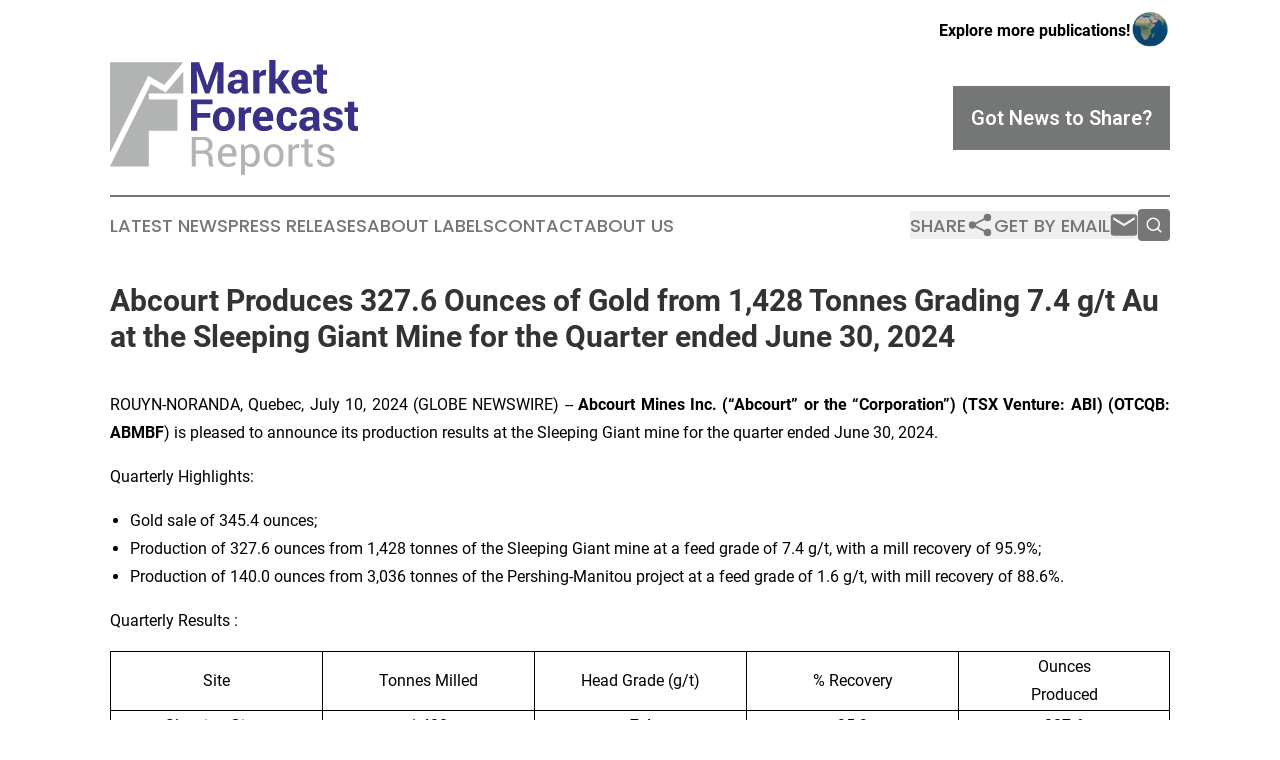

--- FILE ---
content_type: text/html;charset=utf-8
request_url: https://www.marketforecastreports.com/article/726499873-abcourt-produces-327-6-ounces-of-gold-from-1-428-tonnes-grading-7-4-g-t-au-at-the-sleeping-giant-mine-for-the-quarter-ended-june-30-2024
body_size: 7510
content:
<!DOCTYPE html>
<html lang="en">
<head>
  <title>Abcourt Produces 327.6 Ounces of Gold from 1,428 Tonnes Grading 7.4 g/t Au at the Sleeping Giant Mine for the Quarter ended June 30, 2024 | Market Forecast Reports</title>
  <meta charset="utf-8">
  <meta name="viewport" content="width=device-width, initial-scale=1">
    <meta name="description" content="Market Forecast Reports is an online news publication focusing on business &amp; economy in the World: Top market forecasts news from the world">
    <link rel="icon" href="https://cdn.newsmatics.com/agp/sites/marketforecastreports-favicon-1.png" type="image/png">
  <meta name="csrf-token" content="IbLisT0bu6aweJNKkCJxOGAs18QOP8Chi8th0tE6lxQ=">
  <meta name="csrf-param" content="authenticity_token">
  <link href="/css/styles.min.css?v1d0b8e25eaccc1ca72b30a2f13195adabfa54991" rel="stylesheet" data-turbo-track="reload">
  <link rel="stylesheet" href="/plugins/vanilla-cookieconsent/cookieconsent.css?v1d0b8e25eaccc1ca72b30a2f13195adabfa54991">
  
<style type="text/css">
    :root {
        --color-primary-background: rgba(117, 118, 118, 0.1);
        --color-primary: #757676;
        --color-secondary: #393185;
    }
</style>

  <script type="importmap">
    {
      "imports": {
          "adController": "/js/controllers/adController.js?v1d0b8e25eaccc1ca72b30a2f13195adabfa54991",
          "alertDialog": "/js/controllers/alertDialog.js?v1d0b8e25eaccc1ca72b30a2f13195adabfa54991",
          "articleListController": "/js/controllers/articleListController.js?v1d0b8e25eaccc1ca72b30a2f13195adabfa54991",
          "dialog": "/js/controllers/dialog.js?v1d0b8e25eaccc1ca72b30a2f13195adabfa54991",
          "flashMessage": "/js/controllers/flashMessage.js?v1d0b8e25eaccc1ca72b30a2f13195adabfa54991",
          "gptAdController": "/js/controllers/gptAdController.js?v1d0b8e25eaccc1ca72b30a2f13195adabfa54991",
          "hamburgerController": "/js/controllers/hamburgerController.js?v1d0b8e25eaccc1ca72b30a2f13195adabfa54991",
          "labelsDescription": "/js/controllers/labelsDescription.js?v1d0b8e25eaccc1ca72b30a2f13195adabfa54991",
          "searchController": "/js/controllers/searchController.js?v1d0b8e25eaccc1ca72b30a2f13195adabfa54991",
          "videoController": "/js/controllers/videoController.js?v1d0b8e25eaccc1ca72b30a2f13195adabfa54991",
          "navigationController": "/js/controllers/navigationController.js?v1d0b8e25eaccc1ca72b30a2f13195adabfa54991"          
      }
    }
  </script>
  <script>
      (function(w,d,s,l,i){w[l]=w[l]||[];w[l].push({'gtm.start':
      new Date().getTime(),event:'gtm.js'});var f=d.getElementsByTagName(s)[0],
      j=d.createElement(s),dl=l!='dataLayer'?'&l='+l:'';j.async=true;
      j.src='https://www.googletagmanager.com/gtm.js?id='+i+dl;
      f.parentNode.insertBefore(j,f);
      })(window,document,'script','dataLayer','GTM-KGCXW2X');
  </script>

  <script>
    window.dataLayer.push({
      'cookie_settings': 'delta'
    });
  </script>
</head>
<body class="df-5 is-subpage">
<noscript>
  <iframe src="https://www.googletagmanager.com/ns.html?id=GTM-KGCXW2X"
          height="0" width="0" style="display:none;visibility:hidden"></iframe>
</noscript>
<div class="layout">

  <!-- Top banner -->
  <div class="max-md:hidden w-full content universal-ribbon-inner flex justify-end items-center">
    <a href="https://www.affinitygrouppublishing.com/" target="_blank" class="brands">
      <span class="font-bold text-black">Explore more publications!</span>
      <div>
        <img src="/images/globe.png" height="40" width="40" class="icon-globe"/>
      </div>
    </a>
  </div>
  <header data-controller="hamburger">
  <div class="content">
    <div class="header-top">
      <div class="flex gap-2 masthead-container justify-between items-center">
        <div class="mr-4 logo-container">
          <a href="/">
              <img src="https://cdn.newsmatics.com/agp/sites/marketforecastreports-logo-1.svg" alt="Market Forecast Reports"
                class="max-md:!h-[60px] lg:!max-h-[115px]" height="185"
                width="auto" />
          </a>
        </div>
        <button class="hamburger relative w-8 h-6">
          <span aria-hidden="true"
            class="block absolute h-[2px] w-9 bg-[--color-primary] transform transition duration-500 ease-in-out -translate-y-[15px]"></span>
          <span aria-hidden="true"
            class="block absolute h-[2px] w-7 bg-[--color-primary] transform transition duration-500 ease-in-out translate-x-[7px]"></span>
          <span aria-hidden="true"
            class="block absolute h-[2px] w-9 bg-[--color-primary] transform transition duration-500 ease-in-out translate-y-[15px]"></span>
        </button>
        <a href="/submit-news" class="max-md:hidden button button-upload-content button-primary w-fit">
          <span>Got News to Share?</span>
        </a>
      </div>
      <!--  Screen size line  -->
      <div class="absolute bottom-0 -ml-[20px] w-screen h-[1px] bg-[--color-primary] z-50 md:hidden">
      </div>
    </div>
    <!-- Navigation bar -->
    <div class="navigation is-hidden-on-mobile" id="main-navigation">
      <div class="w-full md:hidden">
        <div data-controller="search" class="relative w-full">
  <div data-search-target="form" class="relative active">
    <form data-action="submit->search#performSearch" class="search-form">
      <input type="text" name="query" placeholder="Search..." data-search-target="input" class="search-input md:hidden" />
      <button type="button" data-action="click->search#toggle" data-search-target="icon" class="button-search">
        <img height="18" width="18" src="/images/search.svg" />
      </button>
    </form>
  </div>
</div>

      </div>
      <nav class="navigation-part">
          <a href="/latest-news" class="nav-link">
            Latest News
          </a>
          <a href="/press-releases" class="nav-link">
            Press Releases
          </a>
          <a href="/about-labels" class="nav-link">
            About Labels
          </a>
          <a href="/contact" class="nav-link">
            Contact
          </a>
          <a href="/about" class="nav-link">
            About Us
          </a>
      </nav>
      <div class="w-full md:w-auto md:justify-end">
        <div data-controller="navigation" class="header-actions hidden">
  <button class="nav-link flex gap-1 items-center" onclick="window.ShareDialog.openDialog()">
    <span data-navigation-target="text">
      Share
    </span>
    <span class="icon-share"></span>
  </button>
  <button onclick="window.AlertDialog.openDialog()" class="nav-link nav-link-email flex items-center gap-1.5">
    <span data-navigation-target="text">
      Get by Email
    </span>
    <span class="icon-mail"></span>
  </button>
  <div class="max-md:hidden">
    <div data-controller="search" class="relative w-full">
  <div data-search-target="form" class="relative active">
    <form data-action="submit->search#performSearch" class="search-form">
      <input type="text" name="query" placeholder="Search..." data-search-target="input" class="search-input md:hidden" />
      <button type="button" data-action="click->search#toggle" data-search-target="icon" class="button-search">
        <img height="18" width="18" src="/images/search.svg" />
      </button>
    </form>
  </div>
</div>

  </div>
</div>

      </div>
      <a href="/submit-news" class="md:hidden uppercase button button-upload-content button-primary w-fit">
        <span>Got News to Share?</span>
      </a>
      <a href="https://www.affinitygrouppublishing.com/" target="_blank" class="nav-link-agp">
        Explore more publications!
        <img src="/images/globe.png" height="35" width="35" />
      </a>
    </div>
  </div>
</header>

  <div id="main-content" class="content">
    <div id="flash-message"></div>
    <h1>Abcourt Produces 327.6 Ounces of Gold from 1,428 Tonnes Grading 7.4 g/t Au at the Sleeping Giant Mine for the Quarter ended June 30, 2024</h1>
<div class="press-release">
  
      <p align="justify">ROUYN-NORANDA, Quebec, July  10, 2024  (GLOBE NEWSWIRE) -- <strong>Abcourt Mines Inc.&#xA0;(&#x201C;Abcourt&#x201D; or the &#x201C;Corporation&#x201D;) (TSX Venture: ABI)</strong><strong> (OTCQB: ABMBF</strong>) is pleased to announce its production results at the Sleeping Giant mine for the quarter ended June 30, 2024.<br></p>      <p>Quarterly Highlights:</p>      <ul type="disc">
<li style="text-align:justify;">Gold sale of 345.4 ounces;<br>
</li>
<li style="text-align:justify;">Production of 327.6 ounces from 1,428 tonnes of the Sleeping Giant mine at a feed grade of 7.4 g/t, with a mill recovery of 95.9%;<br>
</li>
<li style="text-align:justify;">Production of 140.0 ounces from 3,036 tonnes of the Pershing-Manitou project at a feed grade of 1.6 g/t, with mill recovery of 88.6%.<br>
</li>
</ul>      <p>Quarterly Results&#xA0;:</p>   <table style="border-top: solid black 1pt ; border-right: solid black 1pt ; border-bottom: solid black 1pt ; border-left: solid black 1pt ; border-collapse: collapse; width:100%; border-collapse:collapse ;">
<tr>
<td style="max-width:20%; width:20%; min-width:20%;;border-top: solid black 1pt ; border-right: solid black 1pt ; border-bottom: solid black 1pt ; border-left: solid black 1pt ; text-align: center ;  vertical-align: middle; vertical-align: middle ; ">Site<br>
</td>
<td style="max-width:20%; width:20%; min-width:20%;;border-top: solid black 1pt ; border-right: solid black 1pt ; border-bottom: solid black 1pt ; border-left: solid black 1pt ; text-align: center ;  vertical-align: middle; vertical-align: middle ; ">Tonnes Milled</td>
<td style="max-width:20%; width:20%; min-width:20%;;border-top: solid black 1pt ; border-right: solid black 1pt ; border-bottom: solid black 1pt ; border-left: solid black 1pt ; text-align: center ;  vertical-align: middle; vertical-align: middle ; ">Head Grade (g/t)</td>
<td style="max-width:20%; width:20%; min-width:20%;;border-top: solid black 1pt ; border-right: solid black 1pt ; border-bottom: solid black 1pt ; border-left: solid black 1pt ; text-align: center ;  vertical-align: middle; vertical-align: middle ; ">% Recovery</td>
<td style="max-width:20%; width:20%; min-width:20%;;border-top: solid black 1pt ; border-right: solid black 1pt ; border-bottom: solid black 1pt ; border-left: solid black 1pt ; text-align: center ;  vertical-align: middle; vertical-align: middle ; ">Ounces <br>Produced</td>
</tr>
<tr>
<td style="border-top: solid black 1pt ; border-right: solid black 1pt ; border-bottom: solid black 1pt ; border-left: solid black 1pt ; text-align: center ;  vertical-align: middle; vertical-align: middle ; ">Sleeping Giant<br>
</td>
<td style="border-top: solid black 1pt ; border-right: solid black 1pt ; border-bottom: solid black 1pt ; border-left: solid black 1pt ; text-align: center ;  vertical-align: middle; vertical-align: middle ; ">1,428</td>
<td style="border-top: solid black 1pt ; border-right: solid black 1pt ; border-bottom: solid black 1pt ; border-left: solid black 1pt ; text-align: center ;  vertical-align: middle; vertical-align: middle ; ">7.4</td>
<td style="border-top: solid black 1pt ; border-right: solid black 1pt ; border-bottom: solid black 1pt ; border-left: solid black 1pt ; text-align: center ;  vertical-align: middle; vertical-align: middle ; ">95.9</td>
<td style="border-top: solid black 1pt ; border-right: solid black 1pt ; border-bottom: solid black 1pt ; border-left: solid black 1pt ; text-align: center ;  vertical-align: middle; vertical-align: middle ; ">327.6</td>
</tr>
<tr>
<td style="border-top: solid black 1pt ; border-right: solid black 1pt ; border-bottom: solid black 1pt ; border-left: solid black 1pt ; text-align: center ;  vertical-align: middle; vertical-align: middle ; ">Pershing-Manitou<br>
</td>
<td style="border-top: solid black 1pt ; border-right: solid black 1pt ; border-bottom: solid black 1pt ; border-left: solid black 1pt ; text-align: center ;  vertical-align: middle; vertical-align: middle ; ">3,036</td>
<td style="border-top: solid black 1pt ; border-right: solid black 1pt ; border-bottom: solid black 1pt ; border-left: solid black 1pt ; text-align: center ;  vertical-align: middle; vertical-align: middle ; ">1.6</td>
<td style="border-top: solid black 1pt ; border-right: solid black 1pt ; border-bottom: solid black 1pt ; border-left: solid black 1pt ; text-align: center ;  vertical-align: middle; vertical-align: middle ; ">88.6</td>
<td style="border-top: solid black 1pt ; border-right: solid black 1pt ; border-bottom: solid black 1pt ; border-left: solid black 1pt ; text-align: center ;  vertical-align: middle; vertical-align: middle ; ">140.0</td>
</tr>
<tr>
<td style="border-top: solid black 1pt ; border-right: solid black 1pt ; border-bottom: solid black 1pt ; border-left: solid black 1pt ; text-align: center ;  vertical-align: middle; vertical-align: middle ; ">Total<br>
</td>
<td style="border-top: solid black 1pt ; border-right: solid black 1pt ; border-bottom: solid black 1pt ; border-left: solid black 1pt ; text-align: center ;  vertical-align: middle; vertical-align: middle ; ">4,464</td>
<td style="border-top: solid black 1pt ; border-right: solid black 1pt ; border-bottom: solid black 1pt ; border-left: solid black 1pt ; text-align: center ;  vertical-align: middle; vertical-align: middle ; ">3.5</td>
<td style="border-top: solid black 1pt ; border-right: solid black 1pt ; border-bottom: solid black 1pt ; border-left: solid black 1pt ; text-align: center ;  vertical-align: middle; vertical-align: middle ; ">93.6</td>
<td style="border-top: solid black 1pt ; border-right: solid black 1pt ; border-bottom: solid black 1pt ; border-left: solid black 1pt ; text-align: center ;  vertical-align: middle; vertical-align: middle ; ">467.6</td>
</tr>
</table>   <p> <br></p>      <p align="justify">During the quarter ended June 30, the Sleeping Giant mill completed the bulk sampling of nearly 5,000 tonnes from the Pershing-Manitou project in April. A separate press release on the bulk sampling from the Pershing-Manitou deposit will be issued once the independent firm submits its final report. Since May 2024, the Sleeping Giant mine has fed the Sleeping Giant mill 100%. The processed material comes from existing stopes. Abcourt plans to feed the mill mainly with development material to access the stopes in the coming weeks and months and then increase the proportion of material coming from production stopes.</p>      <p align="justify"><strong>Pascal Hamelin, President and CEO of the Corporation comments: </strong>&#x201C;We are very pleased to see the high-grade material from the Sleeping Giant mine arriving at the mill. We have been working very hard for several months to get to this moment. We now have confirmation that the mill can efficiently process Sleeping Giant material with recoveries above 95%. It is also very pleasant to see feed grade higher than expected. We are now focusing on developing new sectors of the mine and increasing the mill's feed towards a monthly production of 2,500 ounces in a first phase as indicated in the preliminary economic study of June 2023.&#x201D;</p>      <p align="justify"><strong>Qualified Persons</strong></p>      <p align="justify">Mr. Pascal Hamelin, Eng, President and Chief Executive Officer of the Corporation, wrote, collected, verified and approved the technical information contained in this press release.</p>      <p align="justify">Mr. Hamelin is a Qualified Person under Regulation 43-101.</p>      <p align="justify"><strong><u>About Abcourt Mines Inc.</u></strong></p>      <p align="justify">Mines Abcourt Inc. is a Canadian gold exploration company with properties strategically located in northwestern Quebec, Canada. Abcourt owns the 100%-owned Sleeping Giant factory and mine, where it concentrates its activities. The Sleeping Giant mine has a mining lease as well as environmental certificates of authorization to extract up to 750 tonnes per day from its underground mine.</p>      <p align="justify">For more information about Abcourt Mines Inc., please visit our website and view our filings under Abcourt's profile on <a href="https://www.globenewswire.com/Tracker?data=Tbee_Uz0RrOoiVPf_KtGgLMeRPecYYThT984cjDupqllpf1Fp9K7PTEuEkNwTCZLUWO_3HRZEbOi3aHZCyqNWg==" rel="nofollow" target="_blank">www.sedarplus.ca</a>.</p>   <table style="border-collapse: collapse; width:100%; border-collapse:collapse ;">
<tr>
<td style="max-width:50%; width:50%; min-width:50%;"><strong>Pascal Hamelin</strong></td>
<td style="max-width:50%; width:50%; min-width:50%;"><strong>Dany Cenac Robert, Investor Relations</strong></td>
</tr>
<tr>
<td><strong>President and Chief Executive Officer</strong></td>
<td><strong>Reseau ProMarket Inc.,</strong></td>
</tr>
<tr>
<td>T&#xA0;: (819)&#xA0;768-2857</td>
<td>T&#xA0;: (514)&#xA0;722-2276, ext.&#xA0;:&#xA0;456</td>
</tr>
<tr>
<td>Email&#xA0;:&#xA0;<a href="mailto:phamelin@abcourt.com" rel="nofollow" target="_blank"><u>phamelin@abcourt.com</u></a>
</td>
<td>Email&#xA0;: <a href="mailto:dany.cenac-robert@reseaupromarket.com" rel="nofollow" target="_blank"><u>dany.cenac-robert@reseaupromarket.com</u></a>
</td>
</tr>
<tr>
<td>&#xA0;</td>
<td>&#xA0;</td>
</tr>
</table>   <p><strong><u>FORWARD-LOOKING STATEMENTS</u></strong></p>      <p align="justify"><em>Certain information contained in this news release may constitute "forward-looking information" within the meaning of Canadian securities legislation. Generally, forward-looking information can be identified by using forward-looking terminology, such as "plans", "aims", "expects", "projects", "intends", "anticipates", "estimates", "could", "should", "likely", or variations of such words and phrases or statements specifying that certain acts, events or results "may", "should", "will" or "be achieved" or other similar expressions. Forward-looking statements are based on Abcourt's estimates and are subject to known and unknown risks, uncertainties and other factors that may cause Abcourt's actual results, level of activity, performance or achievements to be materially different from those expressed or implied by such forward-looking statements or information. Forward-looking statements are subject to business, economic and uncertainties and other factors that could cause actual results to differ materially from these forward-looking statements, including the relevant assumptions and risk factors set forth in Abcourt's public filings, which are available on SEDAR+ at </em><a href="https://www.globenewswire.com/Tracker?data=Tbee_Uz0RrOoiVPf_KtGgPyCAm3nG6jvh045dympEMxsug2kkWDjpjYDzcC-kXukXfEz815DZDQuzvyiksZhKw==" rel="nofollow" target="_blank"><em>www.sedarplus.ca</em></a><em>. There can be no assurance that these statements will prove to be accurate, as actual results and future events could differ materially from those anticipated in such statements. Accordingly, readers should not place undue reliance on forward-looking statements and forward-looking information. Although Abcourt believes that the assumptions and factors used in preparing the forward-looking statements are reasonable, undue reliance should not be placed on such statements. Except as required by applicable securities laws, Abcourt disclaims any intention or obligation to update or revise any such forward-looking statements or information, whether as a result of new information, future events or otherwise.</em></p>      <p align="justify">Neither the TSX Venture Exchange nor its Regulation Services Provider (as that term is defined in the policies of the TSX Venture Exchange) accepts responsibility for the adequacy or accuracy of this release.</p> <img class="__GNW8366DE3E__IMG" src="https://www.globenewswire.com/newsroom/ti?nf=OTE3NTYxMyM2MzYwMzU5IzIxNzgxMDQ="> <br><img src="https://ml.globenewswire.com/media/NDc0OWQ0ODktZmVkYi00M2VhLWI2MTItZDgxMjM0N2Q5OTMyLTExODk2NzM=/tiny/Abcourt-Mines-Inc-.png" referrerpolicy="no-referrer-when-downgrade"><p><a href="https://www.globenewswire.com/NewsRoom/AttachmentNg/87d2b2ed-504c-4caf-915a-45839645e3b2" rel="nofollow"><img src="https://ml.globenewswire.com/media/87d2b2ed-504c-4caf-915a-45839645e3b2/small/abcourt-logo-jpg.jpg" border="0" width="150" height="73" alt="Primary Logo"></a></p>
    <p>
  Legal Disclaimer:
</p>
<p>
  EIN Presswire provides this news content "as is" without warranty of any kind. We do not accept any responsibility or liability
  for the accuracy, content, images, videos, licenses, completeness, legality, or reliability of the information contained in this
  article. If you have any complaints or copyright issues related to this article, kindly contact the author above.
</p>
<img class="prtr" src="https://www.einpresswire.com/tracking/article.gif?t=5&a=QLUkhn0s6pvMKcJv&i=YV-2L9s5fFSB3iD-" alt="">
</div>

  </div>
</div>
<footer class="footer footer-with-line">
  <div class="content flex flex-col">
    <p class="footer-text text-sm mb-4 order-2 lg:order-1">© 1995-2026 Newsmatics Inc. dba Affinity Group Publishing &amp; Market Forecast Reports. All Rights Reserved.</p>
    <div class="footer-nav lg:mt-2 mb-[30px] lg:mb-0 flex gap-7 flex-wrap justify-center order-1 lg:order-2">
        <a href="/about" class="footer-link">About</a>
        <a href="/archive" class="footer-link">Press Release Archive</a>
        <a href="/submit-news" class="footer-link">Submit Press Release</a>
        <a href="/legal/terms" class="footer-link">Terms &amp; Conditions</a>
        <a href="/legal/dmca" class="footer-link">Copyright/DMCA Policy</a>
        <a href="/legal/privacy" class="footer-link">Privacy Policy</a>
        <a href="/contact" class="footer-link">Contact</a>
    </div>
  </div>
</footer>
<div data-controller="dialog" data-dialog-url-value="/" data-action="click->dialog#clickOutside">
  <dialog
    class="modal-shadow fixed backdrop:bg-black/20 z-40 text-left bg-white rounded-full w-[350px] h-[350px] overflow-visible"
    data-dialog-target="modal"
  >
    <div class="text-center h-full flex items-center justify-center">
      <button data-action="click->dialog#close" type="button" class="modal-share-close-button">
        ✖
      </button>
      <div>
        <div class="mb-4">
          <h3 class="font-bold text-[28px] mb-3">Share us</h3>
          <span class="text-[14px]">on your social networks:</span>
        </div>
        <div class="flex gap-6 justify-center text-center">
          <a href="https://www.facebook.com/sharer.php?u=https://www.marketforecastreports.com" class="flex flex-col items-center font-bold text-[#4a4a4a] text-sm" target="_blank">
            <span class="h-[55px] flex items-center">
              <img width="40px" src="/images/fb.png" alt="Facebook" class="mb-2">
            </span>
            <span class="text-[14px]">
              Facebook
            </span>
          </a>
          <a href="https://www.linkedin.com/sharing/share-offsite/?url=https://www.marketforecastreports.com" class="flex flex-col items-center font-bold text-[#4a4a4a] text-sm" target="_blank">
            <span class="h-[55px] flex items-center">
              <img width="40px" height="40px" src="/images/linkedin.png" alt="LinkedIn" class="mb-2">
            </span>
            <span class="text-[14px]">
            LinkedIn
            </span>
          </a>
        </div>
      </div>
    </div>
  </dialog>
</div>

<div data-controller="alert-dialog" data-action="click->alert-dialog#clickOutside">
  <dialog
    class="fixed backdrop:bg-black/20 modal-shadow z-40 text-left bg-white rounded-full w-full max-w-[450px] aspect-square overflow-visible"
    data-alert-dialog-target="modal">
    <div class="flex items-center text-center -mt-4 h-full flex-1 p-8 md:p-12">
      <button data-action="click->alert-dialog#close" type="button" class="modal-close-button">
        ✖
      </button>
      <div class="w-full" data-alert-dialog-target="subscribeForm">
        <img class="w-8 mx-auto mb-4" src="/images/agps.svg" alt="AGPs" />
        <p class="md:text-lg">Get the latest news on this topic.</p>
        <h3 class="dialog-title mt-4">SIGN UP FOR FREE TODAY</h3>
        <form data-action="submit->alert-dialog#submit" method="POST" action="/alerts">
  <input type="hidden" name="authenticity_token" value="IbLisT0bu6aweJNKkCJxOGAs18QOP8Chi8th0tE6lxQ=">

  <input data-alert-dialog-target="fullnameInput" type="text" name="fullname" id="fullname" autocomplete="off" tabindex="-1">
  <label>
    <input data-alert-dialog-target="emailInput" placeholder="Email address" name="email" type="email"
      value=""
      class="rounded-xs mb-2 block w-full bg-white px-4 py-2 text-gray-900 border-[1px] border-solid border-gray-600 focus:border-2 focus:border-gray-800 placeholder:text-gray-400"
      required>
  </label>
  <div class="text-red-400 text-sm" data-alert-dialog-target="errorMessage"></div>

  <input data-alert-dialog-target="timestampInput" type="hidden" name="timestamp" value="1769062957" autocomplete="off" tabindex="-1">

  <input type="submit" value="Sign Up"
    class="!rounded-[3px] w-full mt-2 mb-4 bg-primary px-5 py-2 leading-5 font-semibold text-white hover:color-primary/75 cursor-pointer">
</form>
<a data-action="click->alert-dialog#close" class="text-black underline hover:no-underline inline-block mb-4" href="#">No Thanks</a>
<p class="text-[15px] leading-[22px]">
  By signing to this email alert, you<br /> agree to our
  <a href="/legal/terms" class="underline text-primary hover:no-underline" target="_blank">Terms & Conditions</a>
</p>

      </div>
      <div data-alert-dialog-target="checkEmail" class="hidden">
        <img class="inline-block w-9" src="/images/envelope.svg" />
        <h3 class="dialog-title">Check Your Email</h3>
        <p class="text-lg mb-12">We sent a one-time activation link to <b data-alert-dialog-target="userEmail"></b>.
          Just click on the link to
          continue.</p>
        <p class="text-lg">If you don't see the email in your inbox, check your spam folder or <a
            class="underline text-primary hover:no-underline" data-action="click->alert-dialog#showForm" href="#">try
            again</a>
        </p>
      </div>

      <!-- activated -->
      <div data-alert-dialog-target="activated" class="hidden">
        <img class="w-8 mx-auto mb-4" src="/images/agps.svg" alt="AGPs" />
        <h3 class="dialog-title">SUCCESS</h3>
        <p class="text-lg">You have successfully confirmed your email and are subscribed to <b>
            Market Forecast Reports
          </b> daily
          news alert.</p>
      </div>
      <!-- alreadyActivated -->
      <div data-alert-dialog-target="alreadyActivated" class="hidden">
        <img class="w-8 mx-auto mb-4" src="/images/agps.svg" alt="AGPs" />
        <h3 class="dialog-title">Alert was already activated</h3>
        <p class="text-lg">It looks like you have already confirmed and are receiving the <b>
            Market Forecast Reports
          </b> daily news
          alert.</p>
      </div>
      <!-- activateErrorMessage -->
      <div data-alert-dialog-target="activateErrorMessage" class="hidden">
        <img class="w-8 mx-auto mb-4" src="/images/agps.svg" alt="AGPs" />
        <h3 class="dialog-title">Oops!</h3>
        <p class="text-lg mb-4">It looks like something went wrong. Please try again.</p>
        <form data-action="submit->alert-dialog#submit" method="POST" action="/alerts">
  <input type="hidden" name="authenticity_token" value="IbLisT0bu6aweJNKkCJxOGAs18QOP8Chi8th0tE6lxQ=">

  <input data-alert-dialog-target="fullnameInput" type="text" name="fullname" id="fullname" autocomplete="off" tabindex="-1">
  <label>
    <input data-alert-dialog-target="emailInput" placeholder="Email address" name="email" type="email"
      value=""
      class="rounded-xs mb-2 block w-full bg-white px-4 py-2 text-gray-900 border-[1px] border-solid border-gray-600 focus:border-2 focus:border-gray-800 placeholder:text-gray-400"
      required>
  </label>
  <div class="text-red-400 text-sm" data-alert-dialog-target="errorMessage"></div>

  <input data-alert-dialog-target="timestampInput" type="hidden" name="timestamp" value="1769062957" autocomplete="off" tabindex="-1">

  <input type="submit" value="Sign Up"
    class="!rounded-[3px] w-full mt-2 mb-4 bg-primary px-5 py-2 leading-5 font-semibold text-white hover:color-primary/75 cursor-pointer">
</form>
<a data-action="click->alert-dialog#close" class="text-black underline hover:no-underline inline-block mb-4" href="#">No Thanks</a>
<p class="text-[15px] leading-[22px]">
  By signing to this email alert, you<br /> agree to our
  <a href="/legal/terms" class="underline text-primary hover:no-underline" target="_blank">Terms & Conditions</a>
</p>

      </div>

      <!-- deactivated -->
      <div data-alert-dialog-target="deactivated" class="hidden">
        <img class="w-8 mx-auto mb-4" src="/images/agps.svg" alt="AGPs" />
        <h3 class="dialog-title">You are Unsubscribed!</h3>
        <p class="text-lg">You are no longer receiving the <b>
            Market Forecast Reports
          </b>daily news alert.</p>
      </div>
      <!-- alreadyDeactivated -->
      <div data-alert-dialog-target="alreadyDeactivated" class="hidden">
        <img class="w-8 mx-auto mb-4" src="/images/agps.svg" alt="AGPs" />
        <h3 class="dialog-title">You have already unsubscribed!</h3>
        <p class="text-lg">You are no longer receiving the <b>
            Market Forecast Reports
          </b> daily news alert.</p>
      </div>
      <!-- deactivateErrorMessage -->
      <div data-alert-dialog-target="deactivateErrorMessage" class="hidden">
        <img class="w-8 mx-auto mb-4" src="/images/agps.svg" alt="AGPs" />
        <h3 class="dialog-title">Oops!</h3>
        <p class="text-lg">Try clicking the Unsubscribe link in the email again and if it still doesn't work, <a
            href="/contact">contact us</a></p>
      </div>
    </div>
  </dialog>
</div>

<script src="/plugins/vanilla-cookieconsent/cookieconsent.umd.js?v1d0b8e25eaccc1ca72b30a2f13195adabfa54991"></script>
  <script src="/js/cookieconsent.js?v1d0b8e25eaccc1ca72b30a2f13195adabfa54991"></script>

<script type="module" src="/js/app.js?v1d0b8e25eaccc1ca72b30a2f13195adabfa54991"></script>
</body>
</html>


--- FILE ---
content_type: image/svg+xml
request_url: https://cdn.newsmatics.com/agp/sites/marketforecastreports-logo-1.svg
body_size: 11628
content:
<?xml version="1.0" encoding="UTF-8" standalone="no"?>
<svg
   xmlns:dc="http://purl.org/dc/elements/1.1/"
   xmlns:cc="http://creativecommons.org/ns#"
   xmlns:rdf="http://www.w3.org/1999/02/22-rdf-syntax-ns#"
   xmlns:svg="http://www.w3.org/2000/svg"
   xmlns="http://www.w3.org/2000/svg"
   xml:space="preserve"
   width="400"
   height="185.83029"
   version="1.1"
   style="clip-rule:evenodd;fill-rule:evenodd;image-rendering:optimizeQuality;shape-rendering:geometricPrecision;text-rendering:geometricPrecision"
   viewBox="0 0 161.33 74.881615"
   id="svg17"><metadata
   id="metadata21"><rdf:RDF><cc:Work
       rdf:about=""><dc:format>image/svg+xml</dc:format><dc:type
         rdf:resource="http://purl.org/dc/dcmitype/StillImage" /></cc:Work></rdf:RDF></metadata>
 <defs
   id="defs4">
  <style
   type="text/css"
   id="style2">
   <![CDATA[
    .fil1 {fill:#B2B3B3}
    .fil0 {fill:#393185}
   ]]>
  </style>
 </defs>
 <g
   id="Layer_x0020_1"
   transform="translate(0,-0.034225)">
  <metadata
   id="CorelCorpID_0Corel-Layer" />
  <g
   id="_1463194756560">
   <path
   class="fil0"
   d="m 57.91,1.46 5.17,14.96 h 0.08 L 68.38,1.46 h 5.32 v 20.3 H 69.64 V 15.7 L 70.03,6.74 69.94,6.72 64.5,21.76 H 61.77 L 56.36,6.78 56.28,6.8 l 0.39,8.9 v 6.06 H 52.59 V 1.46 Z m 28.12,20.3 c -0.15,-0.35 -0.28,-0.71 -0.39,-1.09 -0.1,-0.38 -0.18,-0.77 -0.22,-1.17 -0.42,0.73 -0.97,1.34 -1.66,1.82 -0.68,0.48 -1.5,0.72 -2.45,0.72 -1.58,0 -2.79,-0.4 -3.65,-1.22 -0.85,-0.81 -1.28,-1.92 -1.28,-3.32 0,-1.48 0.57,-2.62 1.71,-3.43 1.13,-0.82 2.8,-1.22 4.98,-1.22 h 2.28 v -1.2 c 0,-0.72 -0.2,-1.29 -0.58,-1.69 -0.38,-0.39 -0.94,-0.59 -1.69,-0.59 -0.65,0 -1.16,0.16 -1.52,0.48 -0.36,0.31 -0.54,0.76 -0.54,1.33 l -3.93,-0.02 -0.01,-0.08 c -0.07,-1.27 0.48,-2.37 1.66,-3.3 1.17,-0.92 2.71,-1.38 4.61,-1.38 1.8,0 3.27,0.45 4.39,1.37 1.13,0.91 1.69,2.22 1.69,3.91 v 6.23 c 0,0.71 0.05,1.37 0.16,1.99 0.11,0.62 0.28,1.24 0.51,1.86 z M 82.3,19.04 c 0.72,0 1.36,-0.17 1.92,-0.52 0.55,-0.36 0.93,-0.77 1.13,-1.23 v -2.13 h -2.28 c -0.86,0 -1.52,0.22 -1.97,0.65 -0.44,0.43 -0.66,0.95 -0.66,1.56 0,0.5 0.17,0.91 0.5,1.21 0.34,0.31 0.79,0.46 1.36,0.46 z m 18.72,-8.86 -1.49,-0.04 c -0.61,0 -1.11,0.12 -1.5,0.37 -0.39,0.25 -0.68,0.61 -0.89,1.06 V 21.76 H 93.08 V 6.68 h 3.78 l 0.18,2.23 c 0.35,-0.79 0.82,-1.41 1.38,-1.85 0.56,-0.44 1.21,-0.66 1.94,-0.66 0.2,0 0.39,0.01 0.57,0.04 0.17,0.04 0.34,0.08 0.52,0.12 z m 7.53,5.3 h -1.11 v 6.28 h -4.07 V 0 h 4.07 v 12.33 h 1 l 3.5,-5.65 h 4.71 l -4.82,6.83 5.56,8.25 h -4.67 z m 16.46,6.56 c -2.17,0 -3.91,-0.69 -5.21,-2.09 -1.3,-1.39 -1.95,-3.16 -1.95,-5.31 v -0.55 c 0,-2.24 0.62,-4.09 1.85,-5.53 1.23,-1.45 2.88,-2.17 4.95,-2.16 2.04,0 3.62,0.61 4.74,1.83 1.13,1.23 1.69,2.89 1.69,4.98 v 2.21 h -9.01 l -0.03,0.08 c 0.08,0.99 0.41,1.81 1,2.45 0.59,0.63 1.39,0.95 2.41,0.95 0.9,0 1.65,-0.09 2.24,-0.27 0.6,-0.18 1.25,-0.47 1.95,-0.86 l 1.11,2.52 c -0.62,0.51 -1.42,0.92 -2.41,1.25 -1,0.34 -2.11,0.5 -3.33,0.5 z m -0.36,-12.5 c -0.75,0 -1.34,0.28 -1.78,0.86 -0.43,0.57 -0.71,1.33 -0.81,2.26 l 0.04,0.07 h 4.99 v -0.36 c 0,-0.86 -0.2,-1.55 -0.6,-2.06 -0.4,-0.52 -1.02,-0.77 -1.84,-0.77 z m 13.64,-6.55 v 3.69 h 2.54 v 2.86 h -2.54 v 7.67 c 0,0.59 0.12,1.01 0.36,1.26 0.25,0.25 0.57,0.37 0.98,0.37 0.21,0 0.4,0 0.55,-0.03 0.15,-0.02 0.33,-0.07 0.53,-0.12 l 0.36,2.93 c -0.41,0.15 -0.81,0.25 -1.2,0.32 -0.39,0.07 -0.82,0.1 -1.27,0.1 -1.41,0 -2.49,-0.38 -3.24,-1.15 -0.76,-0.77 -1.14,-1.99 -1.14,-3.67 V 9.54 h -2.21 V 6.68 h 2.21 V 2.99 Z"
   id="path7" />
   <path
   class="fil0"
   d="m 99.88,46.35 c -2.17,0 -3.91,-0.7 -5.21,-2.09 -1.3,-1.39 -1.95,-3.16 -1.95,-5.31 0,-2.31 0.29,-4.26 1.84,-6.09 1.24,-1.45 2.89,-2.17 4.96,-2.16 2.04,0 3.62,0.62 4.74,1.84 1.13,1.23 1.69,2.88 1.69,4.97 v 2.22 h -9.01 l -0.03,0.08 c 0.08,0.99 0.41,1.8 1,2.44 0.59,0.64 1.39,0.96 2.4,0.96 0.91,0 1.65,-0.09 2.25,-0.27 0.59,-0.18 1.25,-0.47 1.95,-0.86 l 1.1,2.52 c -0.61,0.5 -1.41,0.92 -2.41,1.25 -0.99,0.33 -2.1,0.5 -3.32,0.5 z M 99.52,33.84 c -0.75,0 -1.35,0.29 -1.79,0.86 -0.43,0.58 -0.7,1.34 -0.81,2.27 l 0.05,0.07 h 4.99 v -0.36 c 0,-0.86 -0.2,-1.55 -0.61,-2.07 -0.4,-0.51 -1.01,-0.77 -1.83,-0.77 z m 15.69,9.36 c 0.73,0 1.31,-0.21 1.74,-0.63 0.44,-0.42 0.66,-0.98 0.66,-1.68 h 3.69 l 0.04,0.08 c 0.04,1.53 -0.53,2.8 -1.72,3.83 -1.19,1.03 -2.66,1.54 -4.41,1.54 -2.25,0 -3.98,-0.71 -5.2,-2.13 -1.22,-1.42 -1.83,-3.25 -1.83,-5.48 v -0.41 c 0,-2.22 0.61,-4.05 1.82,-5.48 1.22,-1.43 2.95,-2.15 5.19,-2.15 1.86,0 3.36,0.53 4.5,1.59 1.14,1.06 1.69,2.46 1.65,4.19 l -0.03,0.08 h -3.7 c 0,-0.78 -0.22,-1.43 -0.65,-1.94 -0.42,-0.52 -1.01,-0.78 -1.77,-0.78 -1.07,0 -1.83,0.42 -2.27,1.26 -0.44,0.83 -0.67,1.9 -0.67,3.22 v 0.42 c 0,1.34 0.23,2.42 0.67,3.24 0.44,0.82 1.2,1.23 2.29,1.23 z m 17.3,2.86 c -0.15,-0.35 -0.28,-0.71 -0.38,-1.09 -0.11,-0.39 -0.19,-0.78 -0.23,-1.18 -0.42,0.74 -0.97,1.35 -1.66,1.83 -0.68,0.48 -1.5,0.72 -2.44,0.72 -1.58,0 -2.8,-0.4 -3.65,-1.22 -0.86,-0.81 -1.29,-1.92 -1.29,-3.32 0,-1.48 0.57,-2.62 1.71,-3.43 1.14,-0.82 2.8,-1.22 4.98,-1.22 h 2.28 v -1.2 c 0,-0.73 -0.19,-1.29 -0.58,-1.69 -0.38,-0.4 -0.94,-0.6 -1.68,-0.6 -0.66,0 -1.17,0.17 -1.53,0.48 -0.36,0.32 -0.53,0.77 -0.53,1.34 l -3.94,-0.02 -0.01,-0.08 c -0.07,-1.27 0.49,-2.37 1.66,-3.3 1.17,-0.92 2.71,-1.39 4.61,-1.39 1.81,0 3.27,0.46 4.39,1.38 1.13,0.91 1.69,2.22 1.69,3.91 v 6.23 c 0,0.7 0.06,1.37 0.16,1.99 0.11,0.62 0.28,1.24 0.51,1.86 z m -3.73,-2.72 c 0.72,0 1.36,-0.17 1.92,-0.53 0.55,-0.35 0.93,-0.76 1.13,-1.22 v -2.13 h -2.28 c -0.86,0 -1.52,0.21 -1.96,0.65 -0.45,0.43 -0.67,0.95 -0.67,1.56 0,0.5 0.17,0.91 0.5,1.21 0.34,0.31 0.79,0.46 1.36,0.46 z m 18.37,-1.45 c 0,-0.44 -0.21,-0.82 -0.65,-1.15 -0.43,-0.32 -1.23,-0.61 -2.41,-0.86 -1.78,-0.36 -3.12,-0.9 -4.03,-1.61 -0.91,-0.71 -1.36,-1.68 -1.36,-2.91 0,-1.3 0.55,-2.4 1.64,-3.31 1.09,-0.9 2.56,-1.36 4.38,-1.36 1.93,0 3.46,0.46 4.6,1.36 1.14,0.89 1.68,2.03 1.64,3.41 l -0.03,0.08 H 147 c 0,-0.6 -0.2,-1.1 -0.58,-1.48 -0.39,-0.38 -0.95,-0.57 -1.7,-0.57 -0.65,0 -1.17,0.16 -1.55,0.48 -0.38,0.32 -0.57,0.73 -0.57,1.21 0,0.46 0.2,0.84 0.59,1.14 0.4,0.3 1.2,0.56 2.41,0.8 1.86,0.37 3.24,0.91 4.14,1.64 0.9,0.71 1.35,1.7 1.35,2.97 0,1.36 -0.58,2.46 -1.74,3.32 -1.16,0.86 -2.69,1.29 -4.6,1.29 -2.01,0 -3.59,-0.51 -4.76,-1.53 -1.16,-1.01 -1.72,-2.17 -1.66,-3.47 l 0.02,-0.09 h 3.73 c 0.02,0.81 0.29,1.39 0.79,1.75 0.5,0.36 1.16,0.54 1.97,0.54 0.75,0 1.32,-0.14 1.71,-0.44 0.4,-0.29 0.6,-0.7 0.6,-1.21 z m 11.41,-14.6 v 3.69 h 2.53 v 2.85 h -2.53 v 7.68 c 0,0.59 0.12,1 0.36,1.26 0.24,0.25 0.56,0.37 0.97,0.37 0.22,0 0.4,-0.01 0.56,-0.03 0.15,-0.02 0.33,-0.07 0.53,-0.12 l 0.35,2.93 c -0.41,0.14 -0.81,0.25 -1.2,0.32 -0.39,0.07 -0.81,0.1 -1.27,0.1 -1.4,0 -2.48,-0.38 -3.24,-1.16 -0.76,-0.77 -1.14,-1.98 -1.14,-3.66 v -7.69 h -2.2 v -2.85 h 2.2 V 27.29 Z M 65.17,37.63 h -8.5 v 8.43 H 52.59 V 25.75 h 14 v 3.15 h -9.92 v 5.59 h 8.5 z m 1.62,0.74 c 0,-2.25 0.63,-4.09 1.89,-5.53 1.25,-1.43 2.99,-2.15 5.21,-2.15 2.23,0 3.97,0.72 5.24,2.15 1.27,1.43 1.9,3.27 1.9,5.53 v 0.3 c 0,2.26 -0.63,4.11 -1.89,5.53 -1.26,1.43 -3,2.14 -5.23,2.14 -2.22,0 -3.97,-0.71 -5.23,-2.14 -1.26,-1.42 -1.89,-3.27 -1.89,-5.53 z m 4.06,0.29 c 0,1.37 0.24,2.47 0.72,3.3 0.49,0.83 1.27,1.24 2.34,1.24 1.06,0 1.83,-0.42 2.31,-1.25 0.49,-0.83 0.74,-1.93 0.74,-3.29 v -0.29 c 0,-1.34 -0.25,-2.43 -0.74,-3.27 -0.5,-0.84 -1.27,-1.27 -2.33,-1.27 -1.05,0 -1.82,0.43 -2.31,1.28 -0.49,0.84 -0.73,1.93 -0.73,3.26 z m 20.62,-4.18 -1.49,-0.05 c -0.6,0 -1.1,0.13 -1.49,0.38 -0.39,0.25 -0.69,0.6 -0.89,1.06 V 46.06 H 83.54 V 30.98 h 3.77 l 0.19,2.23 c 0.35,-0.79 0.81,-1.41 1.37,-1.85 0.56,-0.44 1.21,-0.67 1.94,-0.67 0.21,0 0.4,0.02 0.57,0.05 0.17,0.03 0.35,0.07 0.52,0.12 z"
   id="path9" />
   <path
   class="fil1"
   d="m 55.7,61.06 v 8.37 h -2.61 v -19.3 h 7 c 2.11,0 3.73,0.46 4.85,1.4 1.11,0.94 1.67,2.3 1.67,4.09 0,0.99 -0.26,1.85 -0.78,2.58 -0.52,0.73 -1.27,1.32 -2.26,1.75 1.06,0.35 1.82,0.91 2.29,1.68 0.46,0.77 0.69,1.74 0.69,2.88 v 1.82 c 0,0.6 0.07,1.14 0.2,1.62 0.14,0.47 0.37,0.86 0.69,1.17 v 0.31 H 64.75 C 64.4,69.13 64.18,68.69 64.08,68.11 63.99,67.52 63.94,66.92 63.94,66.3 v -1.77 c 0,-1.04 -0.3,-1.88 -0.92,-2.52 -0.61,-0.63 -1.43,-0.95 -2.45,-0.95 z m 0,-2.07 h 4.12 c 1.48,0 2.55,-0.28 3.19,-0.84 0.66,-0.55 0.98,-1.41 0.98,-2.55 0,-1.08 -0.31,-1.92 -0.95,-2.51 -0.63,-0.6 -1.62,-0.9 -2.95,-0.9 H 55.7 Z m 20.88,10.72 c -2,0 -3.59,-0.67 -4.77,-2 -1.19,-1.33 -1.77,-3.06 -1.77,-5.18 v -0.59 c 0,-2.04 0.6,-3.74 1.82,-5.1 1.22,-1.36 2.66,-2.04 4.33,-2.04 1.93,0 3.39,0.59 4.39,1.75 0.99,1.17 1.48,2.73 1.48,4.67 v 1.63 h -9.31 l -0.05,0.07 c 0.03,1.37 0.38,2.5 1.05,3.39 0.68,0.89 1.62,1.33 2.83,1.33 0.89,0 1.66,-0.13 2.33,-0.38 0.67,-0.25 1.25,-0.6 1.74,-1.04 l 1.01,1.7 c -0.51,0.51 -1.18,0.93 -2.03,1.27 -0.83,0.34 -1.85,0.52 -3.05,0.52 z M 76.19,56.87 c -0.88,0 -1.63,0.37 -2.25,1.1 -0.62,0.73 -1,1.65 -1.14,2.75 l 0.02,0.07 h 6.63 v -0.34 c 0,-1.02 -0.27,-1.87 -0.82,-2.56 -0.55,-0.68 -1.37,-1.02 -2.44,-1.02 z m 21.05,5.92 c 0,2.07 -0.49,3.74 -1.48,5.01 -1,1.27 -2.37,1.91 -4.11,1.91 -0.88,0 -1.66,-0.15 -2.33,-0.45 -0.67,-0.3 -1.23,-0.74 -1.7,-1.34 v 7.03 H 85 V 55.08 h 2 l 0.42,1.85 c 0.47,-0.68 1.05,-1.21 1.75,-1.58 0.7,-0.36 1.51,-0.55 2.44,-0.55 1.78,0 3.17,0.71 4.15,2.12 0.99,1.41 1.48,3.28 1.48,5.59 z M 94.63,62.5 c 0,-1.62 -0.33,-2.96 -0.96,-4.01 -0.65,-1.04 -1.59,-1.56 -2.84,-1.56 -0.75,0 -1.4,0.16 -1.93,0.5 -0.53,0.34 -0.96,0.81 -1.28,1.4 v 6.93 c 0.32,0.59 0.75,1.05 1.28,1.38 0.53,0.33 1.19,0.5 1.96,0.5 1.23,0 2.17,-0.45 2.81,-1.36 0.64,-0.9 0.96,-2.07 0.96,-3.5 z m 5.21,-0.39 c 0,-2.12 0.58,-3.87 1.73,-5.24 1.15,-1.38 2.72,-2.07 4.69,-2.07 1.99,0 3.56,0.69 4.72,2.06 1.15,1.37 1.73,3.12 1.73,5.25 v 0.3 c 0,2.14 -0.58,3.89 -1.73,5.25 -1.15,1.37 -2.71,2.05 -4.7,2.05 -1.98,0 -3.55,-0.69 -4.7,-2.05 -1.16,-1.37 -1.74,-3.12 -1.74,-5.25 z m 2.62,0.29 c 0,1.52 0.32,2.77 0.96,3.76 0.64,0.99 1.6,1.48 2.86,1.48 1.25,0 2.2,-0.49 2.85,-1.48 0.64,-0.99 0.97,-2.24 0.97,-3.76 v -0.29 c 0,-1.5 -0.33,-2.75 -0.98,-3.74 -0.65,-1 -1.6,-1.5 -2.86,-1.5 -1.25,0 -2.2,0.5 -2.84,1.5 -0.64,0.99 -0.96,2.24 -0.96,3.74 z m 20.25,-5.01 -1.34,-0.08 c -0.69,0 -1.28,0.16 -1.75,0.49 -0.47,0.33 -0.84,0.78 -1.1,1.38 v 10.25 h -2.61 V 55.08 h 2.34 l 0.25,2.09 c 0.41,-0.74 0.91,-1.32 1.51,-1.74 0.6,-0.42 1.28,-0.63 2.06,-0.63 0.19,0 0.38,0.02 0.56,0.05 0.17,0.03 0.32,0.06 0.44,0.1 z m 6.2,-5.78 v 3.47 h 2.72 v 1.93 h -2.72 v 8.67 c 0,0.67 0.13,1.14 0.42,1.42 0.28,0.27 0.64,0.4 1.11,0.4 0.15,0 0.31,-0.01 0.49,-0.05 0.18,-0.04 0.34,-0.08 0.48,-0.13 l 0.35,1.83 c -0.19,0.16 -0.48,0.29 -0.85,0.4 -0.38,0.1 -0.76,0.16 -1.14,0.16 -1.06,0 -1.91,-0.33 -2.53,-0.96 -0.63,-0.65 -0.95,-1.65 -0.95,-3.02 v -8.72 h -2.28 v -1.93 h 2.28 v -3.47 z m 14.3,13.99 c 0,-0.57 -0.23,-1.04 -0.66,-1.41 -0.44,-0.37 -1.27,-0.69 -2.49,-0.96 -1.74,-0.38 -3.06,-0.9 -3.94,-1.55 -0.88,-0.65 -1.32,-1.54 -1.32,-2.66 0,-1.17 0.5,-2.16 1.49,-2.98 0.99,-0.82 2.28,-1.24 3.88,-1.24 1.67,0 3,0.43 3.98,1.29 0.99,0.86 1.46,1.9 1.42,3.14 l -0.03,0.07 h -2.49 c 0,-0.62 -0.27,-1.18 -0.79,-1.68 -0.53,-0.5 -1.23,-0.75 -2.09,-0.75 -0.93,0 -1.63,0.21 -2.07,0.61 -0.46,0.41 -0.69,0.9 -0.69,1.47 0,0.56 0.2,1.01 0.6,1.34 0.4,0.32 1.21,0.61 2.43,0.87 1.82,0.39 3.17,0.92 4.05,1.58 0.89,0.68 1.33,1.57 1.33,2.69 0,1.28 -0.51,2.31 -1.54,3.09 -1.04,0.79 -2.38,1.19 -4.05,1.19 -1.83,0 -3.27,-0.47 -4.33,-1.4 -1.05,-0.93 -1.55,-2.01 -1.5,-3.25 l 0.03,-0.08 h 2.5 c 0.04,0.92 0.39,1.59 1.03,2.02 0.65,0.43 1.4,0.64 2.27,0.64 0.93,0 1.66,-0.19 2.18,-0.56 0.53,-0.37 0.8,-0.87 0.8,-1.48 z"
   id="path11" />
   <path
   class="fil1"
   d="M 0,1.4 H 47.59 V 1.44 L 35.24,16.33 24.86,10.33 0,60.55 Z M 25.19,25.81 H 43.78 V 46.14 H 25.19 V 69.41 H 0 v -0.23 l 26.49,-53.5 9.64,5.57 11.46,-13.82 v 14.44 h -22.4 z"
   id="path13" />
  </g>
 </g>
</svg>
